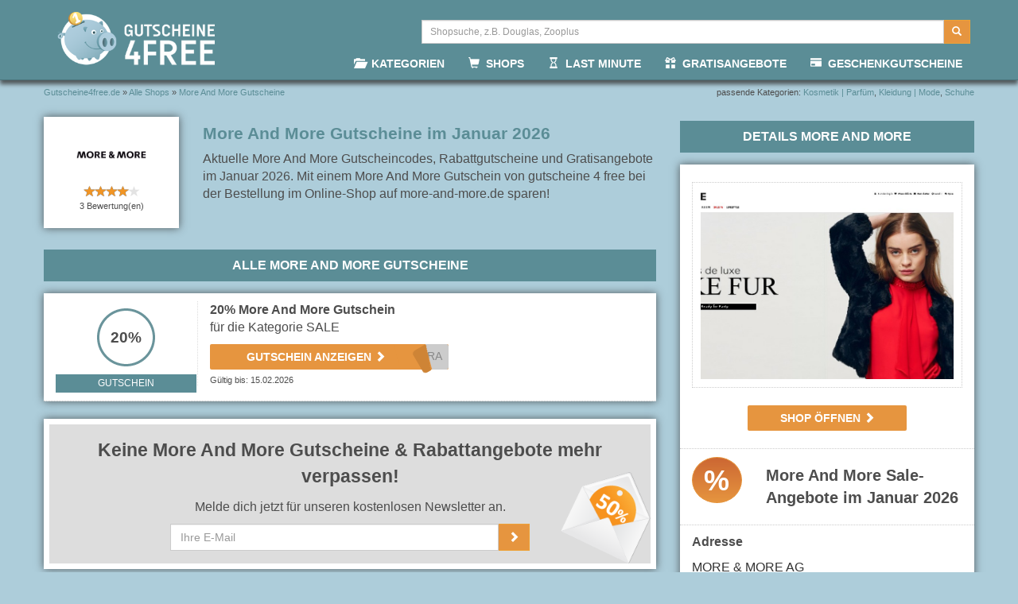

--- FILE ---
content_type: text/html; charset=utf-8
request_url: https://www.gutscheine4free.de/more-more-gutscheincode
body_size: 12777
content:
<!DOCTYPE html>
<html lang="de">
<head><!-- | -->
	<meta charset="utf-8">
	<meta http-equiv="X-UA-Compatible" content="IE=edge">
	<meta name="viewport" content="width=device-width, initial-scale=1.0, user-scalable=no">
	<meta name="description" content="Aktuelle More And More Rabattgutscheine mit Gutscheincode kostenlos und sofort im Online-Shop einlösen. Alle codes sind auf Gültigkeit geprüft. Einfach im Warenkorb eingeben und sparen."/>
	<meta name="keywords" content="More And More Gutschein, More And More Gutscheincode"/>
	<meta name="referrer" content="unsafe-url">
	<meta name="robots" content="index,follow" />
	<meta property="og:title" content="more & more - Gutscheincode | 20% Gutscheincode Januar 2026"/>
	<meta property="og:description" content="Aktuelle More And More Rabattgutscheine mit Gutscheincode kostenlos und sofort im Online-Shop einlösen. Alle codes sind auf Gültigkeit geprüft. Einfach im Warenkorb eingeben und sparen."/>
	<meta property="og:type" content="website"/>
	<meta property="og:url" content="https://www.gutscheine4free.de/more-more-gutscheincode/"/>
	<meta property="og:image" content="https://www.gutscheine4free.de/de_images/shop-logos/resized/more-and-more.de.gif" />
<meta property="og:image" content="https://www.gutscheine4free.de/de_images/shop-shots/more-and-more.de.jpg" />
	<meta property="og:image"
	      content="https://www.gutscheine4free.de/de_images/headerLogo_mobile.png"/>
	<meta property="og:image"
	      content="https://www.gutscheine4free.de/de_images/og/og-logo1.png"/>
	<meta property="og:site_name" content="Gutscheine4free.de"/>
			<meta property="fb:admins" content="1198268993"/>
		<meta property="fb:app_id" content="114307308727466"/>
			<link rel="shortcut icon"
	      href="/de_images/favicon.ico"/>
	<link rel="canonical" href="https://www.gutscheine4free.de/more-more-gutscheincode/"/>
		<!-- Bootstrap -->
	<link href="/css/bootstrap.min.css" rel="stylesheet">
	<link href="/css/font-awesome.min.css" rel="stylesheet">

	<link href="/css/main-mobile.css" rel="stylesheet">
	<link rel="stylesheet" type="text/css" href="/assets/1f2a22a1/star-rating.min.css" />
<script type="text/javascript" src="/assets/3ece5443/jquery.min.js"></script>
<title>more &amp; more - Gutscheincode | 20% Gutscheincode Januar 2026</title>

	<!-- HTML5 shim and Respond.js for IE8 support of HTML5 elements and media queries -->
	<!-- WARNING: Respond.js doesn't work if you view the page via file:// -->
	<!--[if lt IE 9]>
	<script src="/js/html5shiv.min.js"></script>
	<script src="/js/respond.min.js"></script>
	<![endif]-->

</head>
<body class="bg-lightblue shop-view de_portal">

<script>
  window.dataLayer = window.dataLayer || [];
  function gtag(){dataLayer.push(arguments);}

  gtag('consent', 'default', {
    'ad_storage': 'denied',
    'analytics_storage': 'denied',
    'ad_user_data':'denied',
    'ad_personalization': 'denied',
    'wait_for_update': 500
  });

  dataLayer.push({
    'event': 'default_consent'
  });
</script>

<script data-cmp-vendor="s905" type="text/plain" class="cmplazyload" >
(function(w,d,s,l,i){w[l]=w[l]||[];w[l].push({'gtm.start':
new Date().getTime(),event:'gtm.js'});var f=d.getElementsByTagName(s)[0],
j=d.createElement(s),dl=l!='dataLayer'?'&l='+l:'';j.async=true;j.src=
'https://www.googletagmanager.com/gtm.js?id='+i+dl;f.parentNode.insertBefore(j,f);
})(window,document,'script','dataLayer','GTM-PMLHKMW9');
</script><script>if(!("gdprAppliesGlobally" in window)){window.gdprAppliesGlobally=true}if(!("cmp_id" in window)||window.cmp_id<1){window.cmp_id=0}if(!("cmp_cdid" in window)){window.cmp_cdid="b917ce9be13c0"}if(!("cmp_params" in window)){window.cmp_params=""}if(!("cmp_host" in window)){window.cmp_host="a.delivery.consentmanager.net"}if(!("cmp_cdn" in window)){window.cmp_cdn="cdn.consentmanager.net"}if(!("cmp_proto" in window)){window.cmp_proto="https:"}if(!("cmp_codesrc" in window)){window.cmp_codesrc="0"}window.cmp_getsupportedLangs=function(){var b=["DE","EN","FR","IT","NO","DA","FI","ES","PT","RO","BG","ET","EL","GA","HR","LV","LT","MT","NL","PL","SV","SK","SL","CS","HU","RU","SR","ZH","TR","UK","AR","BS","JA","CY"];if("cmp_customlanguages" in window){for(var a=0;a<window.cmp_customlanguages.length;a++){b.push(window.cmp_customlanguages[a].l.toUpperCase())}}return b};window.cmp_getRTLLangs=function(){var a=["AR"];if("cmp_customlanguages" in window){for(var b=0;b<window.cmp_customlanguages.length;b++){if("r" in window.cmp_customlanguages[b]&&window.cmp_customlanguages[b].r){a.push(window.cmp_customlanguages[b].l)}}}return a};window.cmp_getlang=function(a){if(typeof(a)!="boolean"){a=true}if(a&&typeof(cmp_getlang.usedlang)=="string"&&cmp_getlang.usedlang!==""){return cmp_getlang.usedlang}return window.cmp_getlangs()[0]};window.cmp_extractlang=function(a){if(a.indexOf("cmplang=")!=-1){a=a.substr(a.indexOf("cmplang=")+8,2).toUpperCase();if(a.indexOf("&")!=-1){a=a.substr(0,a.indexOf("&"))}}else{a=""}return a};window.cmp_getlangs=function(){var g=window.cmp_getsupportedLangs();var c=[];var f=location.hash;var e=location.search;var j="cmp_params" in window?window.cmp_params:"";var a="languages" in navigator?navigator.languages:[];if(cmp_extractlang(f)!=""){c.push(cmp_extractlang(f))}else{if(cmp_extractlang(e)!=""){c.push(cmp_extractlang(e))}else{if(cmp_extractlang(j)!=""){c.push(cmp_extractlang(j))}else{if("cmp_setlang" in window&&window.cmp_setlang!=""){c.push(window.cmp_setlang.toUpperCase())}else{if("cmp_langdetect" in window&&window.cmp_langdetect==1){c.push(window.cmp_getPageLang())}else{if(a.length>0){for(var d=0;d<a.length;d++){c.push(a[d])}}if("language" in navigator){c.push(navigator.language)}if("userLanguage" in navigator){c.push(navigator.userLanguage)}}}}}}var h=[];for(var d=0;d<c.length;d++){var b=c[d].toUpperCase();if(b.length<2){continue}if(g.indexOf(b)!=-1){h.push(b)}else{if(b.indexOf("-")!=-1){b=b.substr(0,2)}if(g.indexOf(b)!=-1){h.push(b)}}}if(h.length==0&&typeof(cmp_getlang.defaultlang)=="string"&&cmp_getlang.defaultlang!==""){return[cmp_getlang.defaultlang.toUpperCase()]}else{return h.length>0?h:["EN"]}};window.cmp_getPageLangs=function(){var a=window.cmp_getXMLLang();if(a!=""){a=[a.toUpperCase()]}else{a=[]}a=a.concat(window.cmp_getLangsFromURL());return a.length>0?a:["EN"]};window.cmp_getPageLang=function(){var a=window.cmp_getPageLangs();return a.length>0?a[0]:""};window.cmp_getLangsFromURL=function(){var c=window.cmp_getsupportedLangs();var b=location;var m="toUpperCase";var g=b.hostname[m]()+".";var a=b.pathname[m]()+"/";a=a.split("_").join("-");var f=[];for(var e=0;e<c.length;e++){var j=a.substring(0,c[e].length+1);if(g.substring(0,c[e].length+1)==c[e]+"."){f.push(c[e][m]())}else{if(c[e].length==5){var k=c[e].substring(3,5)+"-"+c[e].substring(0,2);if(g.substring(0,k.length+1)==k+"."){f.push(c[e][m]())}}else{if(j==c[e]+"/"||j=="/"+c[e]){f.push(c[e][m]())}else{if(j==c[e].replace("-","/")+"/"||j=="/"+c[e].replace("-","/")){f.push(c[e][m]())}else{if(c[e].length==5){var k=c[e].substring(3,5)+"-"+c[e].substring(0,2);var h=a.substring(0,k.length+1);if(h==k+"/"||h==k.replace("-","/")+"/"){f.push(c[e][m]())}}}}}}}return f};window.cmp_getXMLLang=function(){var c=document.getElementsByTagName("html");if(c.length>0){c=c[0]}else{c=document.documentElement}if(c&&c.getAttribute){var a=c.getAttribute("xml:lang");if(typeof(a)!="string"||a==""){a=c.getAttribute("lang")}if(typeof(a)=="string"&&a!=""){var b=window.cmp_getsupportedLangs();return b.indexOf(a.toUpperCase())!=-1||b.indexOf(a.substr(0,2).toUpperCase())!=-1?a:""}else{return""}}};(function(){var C=document;var D=C.getElementsByTagName;var o=window;var t="";var h="";var k="";var E=function(e){var i="cmp_"+e;e="cmp"+e+"=";var d="";var l=e.length;var I=location;var J=I.hash;var w=I.search;var u=J.indexOf(e);var H=w.indexOf(e);if(u!=-1){d=J.substring(u+l,9999)}else{if(H!=-1){d=w.substring(H+l,9999)}else{return i in o&&typeof(o[i])!=="function"?o[i]:""}}var G=d.indexOf("&");if(G!=-1){d=d.substring(0,G)}return d};var j=E("lang");if(j!=""){t=j;k=t}else{if("cmp_getlang" in o){t=o.cmp_getlang().toLowerCase();h=o.cmp_getlangs().slice(0,3).join("_");k=o.cmp_getPageLangs().slice(0,3).join("_");if("cmp_customlanguages" in o){var m=o.cmp_customlanguages;for(var y=0;y<m.length;y++){var a=m[y].l.toLowerCase();if(a==t){t="en"}}}}}var q=("cmp_proto" in o)?o.cmp_proto:"https:";if(q!="http:"&&q!="https:"){q="https:"}var n=("cmp_ref" in o)?o.cmp_ref:location.href;if(n.length>300){n=n.substring(0,300)}var A=function(d){var K=C.createElement("script");K.setAttribute("data-cmp-ab","1");K.type="text/javascript";K.async=true;K.src=d;var J=["body","div","span","script","head"];var w="currentScript";var H="parentElement";var l="appendChild";var I="body";if(C[w]&&C[w][H]){C[w][H][l](K)}else{if(C[I]){C[I][l](K)}else{for(var u=0;u<J.length;u++){var G=D(J[u]);if(G.length>0){G[0][l](K);break}}}}};var b=E("design");var c=E("regulationkey");var z=E("gppkey");var s=E("att");var f=o.encodeURIComponent;var g;try{g=C.cookie.length>0}catch(B){g=false}var x=E("darkmode");if(x=="0"){x=0}else{if(x=="1"){x=1}else{try{if("matchMedia" in window&&window.matchMedia){var F=window.matchMedia("(prefers-color-scheme: dark)");if("matches" in F&&F.matches){x=1}}}catch(B){x=0}}}var p=q+"//"+o.cmp_host+"/delivery/cmp.php?";p+=("cmp_id" in o&&o.cmp_id>0?"id="+o.cmp_id:"")+("cmp_cdid" in o?"&cdid="+o.cmp_cdid:"")+"&h="+f(n);p+=(b!=""?"&cmpdesign="+f(b):"")+(c!=""?"&cmpregulationkey="+f(c):"")+(z!=""?"&cmpgppkey="+f(z):"");p+=(s!=""?"&cmpatt="+f(s):"")+("cmp_params" in o?"&"+o.cmp_params:"")+(g?"&__cmpfcc=1":"");p+=(x>0?"&cmpdarkmode=1":"");A(p+"&l="+f(t)+"&ls="+f(h)+"&lp="+f(k)+"&o="+(new Date()).getTime());var r="js";var v=E("debugunminimized")!=""?"":".min";if(E("debugcoverage")=="1"){r="instrumented";v=""}if(E("debugtest")=="1"){r="jstests";v=""}A(q+"//"+o.cmp_cdn+"/delivery/"+r+"/cmp_final"+v+".js")})();window.cmp_rc=function(c,b){var l;try{l=document.cookie}catch(h){l=""}var j="";var f=0;var g=false;while(l!=""&&f<100){f++;while(l.substr(0,1)==" "){l=l.substr(1,l.length)}var k=l.substring(0,l.indexOf("="));if(l.indexOf(";")!=-1){var m=l.substring(l.indexOf("=")+1,l.indexOf(";"))}else{var m=l.substr(l.indexOf("=")+1,l.length)}if(c==k){j=m;g=true}var d=l.indexOf(";")+1;if(d==0){d=l.length}l=l.substring(d,l.length)}if(!g&&typeof(b)=="string"){j=b}return(j)};window.cmp_stub=function(){var a=arguments;__cmp.a=__cmp.a||[];if(!a.length){return __cmp.a}else{if(a[0]==="ping"){if(a[1]===2){a[2]({gdprApplies:gdprAppliesGlobally,cmpLoaded:false,cmpStatus:"stub",displayStatus:"hidden",apiVersion:"2.2",cmpId:31},true)}else{a[2](false,true)}}else{if(a[0]==="getUSPData"){a[2]({version:1,uspString:window.cmp_rc("__cmpccpausps","1---")},true)}else{if(a[0]==="getTCData"){__cmp.a.push([].slice.apply(a))}else{if(a[0]==="addEventListener"||a[0]==="removeEventListener"){__cmp.a.push([].slice.apply(a))}else{if(a.length==4&&a[3]===false){a[2]({},false)}else{__cmp.a.push([].slice.apply(a))}}}}}}};window.cmp_dsastub=function(){var a=arguments;a[0]="dsa."+a[0];window.cmp_gppstub(a)};window.cmp_gppstub=function(){var c=arguments;__gpp.q=__gpp.q||[];if(!c.length){return __gpp.q}var h=c[0];var g=c.length>1?c[1]:null;var f=c.length>2?c[2]:null;var a=null;var j=false;if(h==="ping"){a=window.cmp_gpp_ping();j=true}else{if(h==="addEventListener"){__gpp.e=__gpp.e||[];if(!("lastId" in __gpp)){__gpp.lastId=0}__gpp.lastId++;var d=__gpp.lastId;__gpp.e.push({id:d,callback:g});a={eventName:"listenerRegistered",listenerId:d,data:true,pingData:window.cmp_gpp_ping()};j=true}else{if(h==="removeEventListener"){__gpp.e=__gpp.e||[];a=false;for(var e=0;e<__gpp.e.length;e++){if(__gpp.e[e].id==f){__gpp.e[e].splice(e,1);a=true;break}}j=true}else{__gpp.q.push([].slice.apply(c))}}}if(a!==null&&typeof(g)==="function"){g(a,j)}};window.cmp_gpp_ping=function(){return{gppVersion:"1.1",cmpStatus:"stub",cmpDisplayStatus:"hidden",signalStatus:"not ready",supportedAPIs:["2:tcfeuv2","5:tcfcav1","7:usnat","8:usca","9:usva","10:usco","11:usut","12:usct","13:usfl","14:usmt","15:usor","16:ustx"],cmpId:31,sectionList:[],applicableSections:[0],gppString:"",parsedSections:{}}};window.cmp_addFrame=function(b){if(!window.frames[b]){if(document.body){var a=document.createElement("iframe");a.style.cssText="display:none";if("cmp_cdn" in window&&"cmp_ultrablocking" in window&&window.cmp_ultrablocking>0){a.src="//"+window.cmp_cdn+"/delivery/empty.html"}a.name=b;a.setAttribute("title","Intentionally hidden, please ignore");a.setAttribute("role","none");a.setAttribute("tabindex","-1");document.body.appendChild(a)}else{window.setTimeout(window.cmp_addFrame,10,b)}}};window.cmp_msghandler=function(d){var a=typeof d.data==="string";try{var c=a?JSON.parse(d.data):d.data}catch(f){var c=null}if(typeof(c)==="object"&&c!==null&&"__cmpCall" in c){var b=c.__cmpCall;window.__cmp(b.command,b.parameter,function(h,g){var e={__cmpReturn:{returnValue:h,success:g,callId:b.callId}};d.source.postMessage(a?JSON.stringify(e):e,"*")})}if(typeof(c)==="object"&&c!==null&&"__uspapiCall" in c){var b=c.__uspapiCall;window.__uspapi(b.command,b.version,function(h,g){var e={__uspapiReturn:{returnValue:h,success:g,callId:b.callId}};d.source.postMessage(a?JSON.stringify(e):e,"*")})}if(typeof(c)==="object"&&c!==null&&"__tcfapiCall" in c){var b=c.__tcfapiCall;window.__tcfapi(b.command,b.version,function(h,g){var e={__tcfapiReturn:{returnValue:h,success:g,callId:b.callId}};d.source.postMessage(a?JSON.stringify(e):e,"*")},b.parameter)}if(typeof(c)==="object"&&c!==null&&"__gppCall" in c){var b=c.__gppCall;window.__gpp(b.command,function(h,g){var e={__gppReturn:{returnValue:h,success:g,callId:b.callId}};d.source.postMessage(a?JSON.stringify(e):e,"*")},"parameter" in b?b.parameter:null,"version" in b?b.version:1)}if(typeof(c)==="object"&&c!==null&&"__dsaCall" in c){var b=c.__dsaCall;window.__dsa(b.command,function(h,g){var e={__dsaReturn:{returnValue:h,success:g,callId:b.callId}};d.source.postMessage(a?JSON.stringify(e):e,"*")},"parameter" in b?b.parameter:null,"version" in b?b.version:1)}};window.cmp_setStub=function(a){if(!(a in window)||(typeof(window[a])!=="function"&&typeof(window[a])!=="object"&&(typeof(window[a])==="undefined"||window[a]!==null))){window[a]=window.cmp_stub;window[a].msgHandler=window.cmp_msghandler;window.addEventListener("message",window.cmp_msghandler,false)}};window.cmp_setGppStub=function(a){if(!(a in window)||(typeof(window[a])!=="function"&&typeof(window[a])!=="object"&&(typeof(window[a])==="undefined"||window[a]!==null))){window[a]=window.cmp_gppstub;window[a].msgHandler=window.cmp_msghandler;window.addEventListener("message",window.cmp_msghandler,false)}};if(!("cmp_noiframepixel" in window)){window.cmp_addFrame("__cmpLocator")}if((!("cmp_disableusp" in window)||!window.cmp_disableusp)&&!("cmp_noiframepixel" in window)){window.cmp_addFrame("__uspapiLocator")}if((!("cmp_disabletcf" in window)||!window.cmp_disabletcf)&&!("cmp_noiframepixel" in window)){window.cmp_addFrame("__tcfapiLocator")}if((!("cmp_disablegpp" in window)||!window.cmp_disablegpp)&&!("cmp_noiframepixel" in window)){window.cmp_addFrame("__gppLocator")}if((!("cmp_disabledsa" in window)||!window.cmp_disabledsa)&&!("cmp_noiframepixel" in window)){window.cmp_addFrame("__dsaLocator")}window.cmp_setStub("__cmp");if(!("cmp_disabletcf" in window)||!window.cmp_disabletcf){window.cmp_setStub("__tcfapi")}if(!("cmp_disableusp" in window)||!window.cmp_disableusp){window.cmp_setStub("__uspapi")}if(!("cmp_disablegpp" in window)||!window.cmp_disablegpp){window.cmp_setGppStub("__gpp")}if(!("cmp_disabledsa" in window)||!window.cmp_disabledsa){window.cmp_setGppStub("__dsa")};</script>
<nav class="navbar navbar-default navbar-fixed-top">
	<div class="container">
		<div class="navbar-header">

			<button type="button" class="navbar-toggle collapsed hidden-sm" data-toggle="collapse" data-target="#navbar"
			        aria-expanded="false" aria-controls="navbar">
				<span class="sr-only">Toggle navigation</span>
				<span class="icon-bar"></span>
				<span class="icon-bar"></span>
				<span class="icon-bar"></span>
			</button>
      			<a class="navbar-brand" href="/">
				<img src="/de_images/headerLogo_mobile.png" alt="Logo">
			</a>
			
			<form id="searchHeaderTop" class="input-group navbar-right menuSearch" action="/search"
      method="get">
	<input id="menuSearchWidget" class="form-control input-sm" name="q" type="text" placeholder="Shopsuche, z.B. Douglas, Zooplus" />
	<span class="input-group-btn">
		<span class="btn btn-warning btn-sm" onclick="$('form.menuSearch').submit();"><span class="glyphicon glyphicon-search" aria-hidden="true"></span></span>
	</span>
</form><!-- /input-group -->

		</div>
		<div id="navbar" class="navbar-collapse collapse">
			<ul class="nav navbar-nav navbar-right">
				
<li class="noshadow hoverme "><a href="/gutscheine-nach-kategorie/" title=" &nbsp;KATEGORIEN"><span class="glyphicon glyphicon-folder-open"></span> &nbsp;KATEGORIEN</a>		<div class="container-fluid popular-categories mouseover">
		<div class="row bg-white shadow">
					<div class="col-xs-4 col-sm-2 col-md-2 col-lg-2 topShopLogo">
				<div class="imgBox">
										<a href="/gutscheine-nach-kategorie/geschenkideen" title="Alle Gutscheine der Kategorie »Geschenkideen«">
						<img class="center-block img-responsive" src="/images/category-logos/cat-15-big.png" alt="Alle Gutscheine der Kategorie »Geschenkideen«" />
						<p class="categoryCaption small text-center">Geschenkideen</p>
					</a>
				</div>
			</div>
					<div class="col-xs-4 col-sm-2 col-md-2 col-lg-2 topShopLogo">
				<div class="imgBox">
										<a href="/gutscheine-nach-kategorie/gesundheit-_-wellness" title="Alle Gutscheine der Kategorie »Gesundheit | Wellness«">
						<img class="center-block img-responsive" src="/images/category-logos/cat-38-big.png" alt="Alle Gutscheine der Kategorie »Gesundheit | Wellness«" />
						<p class="categoryCaption small text-center">Gesundheit | Wellness</p>
					</a>
				</div>
			</div>
					<div class="col-xs-4 col-sm-2 col-md-2 col-lg-2 topShopLogo">
				<div class="imgBox">
										<a href="/gutscheine-nach-kategorie/kleidung-_-mode" title="Alle Gutscheine der Kategorie »Kleidung | Mode«">
						<img class="center-block img-responsive" src="/images/category-logos/cat-5-big.png" alt="Alle Gutscheine der Kategorie »Kleidung | Mode«" />
						<p class="categoryCaption small text-center">Kleidung | Mode</p>
					</a>
				</div>
			</div>
					<div class="col-xs-4 col-sm-2 col-md-2 col-lg-2 topShopLogo">
				<div class="imgBox">
										<a href="/gutscheine-nach-kategorie/kosmetik-_-parfüm" title="Alle Gutscheine der Kategorie »Kosmetik | Parfüm«">
						<img class="center-block img-responsive" src="/images/category-logos/cat-24-big.png" alt="Alle Gutscheine der Kategorie »Kosmetik | Parfüm«" />
						<p class="categoryCaption small text-center">Kosmetik | Parfüm</p>
					</a>
				</div>
			</div>
					<div class="col-xs-4 col-sm-2 col-md-2 col-lg-2 topShopLogo">
				<div class="imgBox">
										<a href="/gutscheine-nach-kategorie/möbel-_-einrichtung" title="Alle Gutscheine der Kategorie »Möbel | Einrichtung«">
						<img class="center-block img-responsive" src="/images/category-logos/cat-31-big.png" alt="Alle Gutscheine der Kategorie »Möbel | Einrichtung«" />
						<p class="categoryCaption small text-center">Möbel | Einrichtung</p>
					</a>
				</div>
			</div>
					<div class="col-xs-4 col-sm-2 col-md-2 col-lg-2 topShopLogo">
				<div class="imgBox">
										<a href="/gutscheine-nach-kategorie/reise" title="Alle Gutscheine der Kategorie »Reise«">
						<img class="center-block img-responsive" src="/images/category-logos/cat-25-big.png" alt="Alle Gutscheine der Kategorie »Reise«" />
						<p class="categoryCaption small text-center">Reise</p>
					</a>
				</div>
			</div>
					<div class="col-xs-12 moreLink">
				<a href="/gutscheine-nach-kategorie/" title="Alle Kategorien" class="pull-right">Alle Kategorien <span class="glyphicon glyphicon-chevron-right"></span></a>
			</div>
		</div>
	</div>
</li>
<li class="noshadow hoverme "><a href="/gutscheine-fuer-online-shops-von-a-bis-z/" title=" &nbsp;SHOPS"><span class="glyphicon glyphicon-shopping-cart"></span> &nbsp;SHOPS</a></li>
<li class="noshadow hoverme "><a href="/lastminute-gutscheine/" title=" &nbsp;LAST MINUTE"><span class="glyphicon glyphicon-hourglass"></span> &nbsp;LAST MINUTE</a></li>
<li class="noshadow hoverme "><a href="/gratisartikel-produktproben-geschenke/" title=" &nbsp;GRATISANGEBOTE"><span class="glyphicon glyphicon-gift"></span> &nbsp;GRATISANGEBOTE</a></li>
<li class="noshadow hoverme  last"><a href="/geschenkgutscheine/" title=" &nbsp;GESCHENKGUTSCHEINE"><span class="glyphicon glyphicon-credit-card"></span> &nbsp;GESCHENKGUTSCHEINE</a></li>

			</ul>
		</div><!--/.nav-collapse -->
	</div>
</nav>

<div class="container">

	
	<span class="breadcrumbs small pull-left matchingList" vocab="http://schema.org/" typeof="BreadcrumbList">
    <span property="itemListElement" typeof="ListItem">
        <a property="item" typeof="WebPage" href="/" title="Gutscheine4free.de">
            <span property="name">Gutscheine4free.de</span>
        </a>
        <meta property="position" content="1">
    </span>
    »
    <span property="itemListElement" typeof="ListItem">
        <a property="item" typeof="WebPage" href="/vouchers-by-store/" title="Alle Shops">
            <span property="name">Alle Shops</span>
        </a>
        <meta property="position" content="2">
    </span>
    »
    <span property="itemListElement" typeof="ListItem">
        <a property="item" typeof="WebPage" href="https://www.gutscheine4free.de/more-more-gutscheincode" title="More And More Gutscheine">
            <span property="name">More And More Gutscheine</span>
        </a>
        <meta property="position" content="3">
    </span>
</span>
  	<span class="small pull-right matchingList">passende Kategorien:
	 <a href="/gutscheine-nach-kategorie/kosmetik-_-parfüm/" title="zu Kategorie Kosmetik | Parfüm wechseln">Kosmetik | Parfüm</a>, <a href="/gutscheine-nach-kategorie/kleidung-_-mode/" title="zu Kategorie Kleidung | Mode wechseln">Kleidung | Mode</a>, <a href="/gutscheine-nach-kategorie/schuhe/" title="zu Kategorie Schuhe wechseln">Schuhe</a></span>
<div class="row bg-lightblue headerBox"><p></p></div><!-- .row -->

<div class="row" id="mainEntityOfPage" itemscope itemtype="http://schema.org/Article">
	<div class="col-xs-12 col-sm-12 col-md-8 col-lg-8"><!-- haupspalte (links) -->
		<div class="row">
	<br>
	<div class="col-xs-4 col-sm-2 col-md-4 col-lg-3">
				<div class="bg-white shadow shopViewTop">
            <meta itemprop="mainEntityOfPage" content="#mainEntityOfPage">
			<meta itemprop="name" content="more & more - Gutscheincode | 20% Gutscheincode Januar 2026">
			<meta itemprop="author" content="Gutscheine4free.de">
			<span style="display:none" itemprop="publisher" itemscope itemtype="https://schema.org/Organization">
                <meta itemprop="name" content="Gutscheine4free.de">
                <meta itemprop="url" content="https://www.gutscheine4free.de">
                <span itemprop="logo" itemscope itemtype="https://schema.org/ImageObject">
                    <img src="https://www.gutscheine4free.de/de_images/footerLogo.png"/>
                    <meta itemprop="url" content="https://www.gutscheine4free.de/de_images/footerLogo.png">
                </span>
			</span>
			<meta itemprop="datePublished" content="2013-06-13 18:47:25">
			<meta itemprop="headline" content="More And More Gutscheine im Januar 2026">
			<meta itemprop="description" content="Aktuelle More And More Gutscheincodes, Rabattgutscheine und Gratisangebote im Januar 2026. Mit einem More And More Gutschein von gutscheine 4 free bei der Bestellung im Online-Shop auf more-and-more.de sparen!">
			<meta itemprop="url" content="https://www.gutscheine4free.de/more-more-gutscheincode/">
			<meta itemprop="thumbnailUrl" content="https://www.gutscheine4free.de/de_images/shop-logos/resized/more-and-more.de.gif">
			<span class="hidden" itemprop="image" itemscope itemtype="http://schema.org/ImageObject">
				<meta itemprop="name" content="Logo More And More">
				<meta itemprop="caption" content="Logo More And More">
				<meta itemprop="contentUrl"
				      content="https://www.gutscheine4free.de/de_images/shop-logos/resized/more-and-more.de.gif">
				<meta itemprop="url"
				      content="https://www.gutscheine4free.de/de_images/shop-logos/resized/more-and-more.de.gif">
				<meta itemprop="width" content="200">
				<meta itemprop="height" content="100">
			</span>
			<img class="center-block text-center shopLogo shopView"
			     src="/de_images/shop-logos/resized/more-and-more.de.gif" alt="Logo More And More" />
			<div class="center-block text-center">
			<input id="rating1357"
    data-readonly=""
    data-disabled=""
    data-stars="5"
    data-default-caption="{rating} Sterne"
    data-star-captions="{}"
    value="4.0">

	<p class="small" >
		3 Bewertung(en)	</p> 

<script type="application/ld+json">
    {
      "@context": "https://schema.org/",
      "@type": "AggregateRating",
      "itemReviewed": {
        "@type": "Store",
        "image": "https://www.gutscheine4free.de/de_images/shop-logos/resized/more-and-more.de.gif",
        "name": "More And More Gutscheine"
      },
      "ratingValue": "4.0",
      "bestRating": "5",
      "ratingCount": "3"
    }
    </script>			</div>		</div>
    </div>
	<div class="col-xs-8 col-sm-10 col-md-8 col-lg-9">
        <h1>More And More Gutscheine im Januar 2026 </h1>


		<p class='shopHeaderNormal hidden-xs'>
			Aktuelle More And More Gutscheincodes, Rabattgutscheine und Gratisangebote im Januar 2026.			Mit einem More And More Gutschein von gutscheine 4 free bei der Bestellung im Online-Shop auf more-and-more.de sparen!		</p>
			</div>

			<div class="col-xs-12 fullwidth-xs col-sm-12 col-md-12 col-lg-12">
				<h2>Alle More And More Gutscheine</h2>
				<div class="shadow bg-white">
					<div id="voucher-71a34db8" class="voucher"><div class="row">
	<div class="col-xs-4 col-sm-3 col-md-3 col-lg-3">
		<div class="center-block text-center voucherIcon" style="background-image: url(/images/gutschein-logos/default.png);">
		20%		</div>
		<div class="typeInfo">GUTSCHEIN</div>	</div>

	<div class="voucherTitle col-xs-8 col-sm-9 col-md-9 col-lg-9">
		<p><b>20% More And More Gutschein</b><br />für die Kategorie SALE		</p>

									<a class="cashLink code"
					 href="https://www.gutscheine4free.de/more-more-gutscheincode/?c=ODc5MDM="
					 title="Diesen Gutschein einlösen"
					 target="_blank"
onclick="(function(){ setTimeout( function(){ document.location.href='/redir/tab/87903'; }, 100); return true;})()">
					 
					<div style="cursor: pointer;">
						<span class="coupon-button-text">
							GUTSCHEIN ANZEIGEN  							<span class="glyphicon glyphicon-chevron-right"></span>
						</span>
						<span class="button-code hidden-xs">TRA</span>
					</div>
				</a><br>
					


				<ul class="voucherInfoList">
		  <li class="small">Gültig bis: 15.02.2026</li>				</ul>
			</div>
</div>
</div>					<meta itemprop="dateModified" content="2026-01-22 16:13:21">				</div>
			</div>

			<div class="col-xs-12 fullwidth-xs col-sm-12 col-md-12 col-lg-12">
				<br>
<div class="subscribe-widget shadow bg-grey container-fluid">
	<div class="subscribe-inner center-block row">
		<p class="text-center"><strong>Keine More And More Gutscheine & Rabattangebote mehr verpassen!</strong></p>
		<p class="text-center small">Melde dich jetzt für unseren kostenlosen Newsletter an.</p>
		<form action="https://gutscheine4free.us3.list-manage.com/subscribe/post?u=fb7c0c64136c6f162d1e90ee8&id=5ceacd427a" method="post" target="_blank" id="subscribe-form" class="col-sm-8 col-sm-offset-2">
			<div class="input-group">
				<input class="form-control" name="EMAIL" alt="email" type="email" required placeholder="Ihre E-Mail">
				<span class="input-group-btn">
					<span class="btn btn-warning" onclick="$('#subscribe-form').submit();" type="submit"><span class="glyphicon glyphicon-chevron-right" aria-hidden="true"></span></span>
				</span>
			</div>
		</form>
		<br>
	</div>
</div>
			</div>

			<div class="col-xs-12 fullwidth-xs col-sm-12 col-md-12 col-lg-12">
						<h2>Ähnliche Angebote</h2>
		<div class="shadow bg-white">
			<div class="clearfix voucher"><a href="/tennis-peters.de/" title="Zeige Tennis Peters Gutscheine">
	<div class="row">
		<div class="col-xs-3 col-sm-2 col-md-3 col-lg-3">
			<img class="center-block text-center shopLogo" src="/de_images/shop-logos/resized/tennis-peters.de.gif" alt="Mehr Gutscheine für Tennis Peters">
		</div>

		<div class="voucherTitle col-xs-8 col-sm-9 col-md-8 col-lg-8">
			<p><b>5&euro; Gutschein Tennis Peters</b><br />nach der Anmeldung am Newsletter bei <strong>Tennis Peters</strong>  ab 40&euro; Einkaufswert</p>
		</div>

		<div class="arrow-right col-xs-1 col-sm-1">
			<span class="glyphicon glyphicon-menu-right"></span>
		</div>
	</div>
</a>

</div><div class="clearfix voucher bg-lightgrey"><a href="/ottoversand.at/" title="Zeige Otto Österreich Gutscheine">
	<div class="row">
		<div class="col-xs-3 col-sm-2 col-md-3 col-lg-3">
			<img class="center-block text-center shopLogo" src="/de_images/shop-logos/resized/ottoversand.at.gif" alt="Mehr Gutscheine für Otto Österreich">
		</div>

		<div class="voucherTitle col-xs-8 col-sm-9 col-md-8 col-lg-8">
			<p> <span class='label label-warning'>läuft bald ab</span> <b>15% Otto Österreich Gutschein</b><br /> für das gesamte Sortiment einlösbar</p>
		</div>

		<div class="arrow-right col-xs-1 col-sm-1">
			<span class="glyphicon glyphicon-menu-right"></span>
		</div>
	</div>
</a>

</div><div class="clearfix voucher"><a href="/designermode.com/" title="Zeige designermode.com Gutscheine">
	<div class="row">
		<div class="col-xs-3 col-sm-2 col-md-3 col-lg-3">
			<img class="center-block text-center shopLogo" src="/de_images/shop-logos/resized/designermode.com.gif" alt="Mehr Gutscheine für designermode.com">
		</div>

		<div class="voucherTitle col-xs-8 col-sm-9 col-md-8 col-lg-8">
			<p><b>15% designermode.com - Gutschein</b><br /> ab 20&euro; Einkaufswert einlösbar</p>
		</div>

		<div class="arrow-right col-xs-1 col-sm-1">
			<span class="glyphicon glyphicon-menu-right"></span>
		</div>
	</div>
</a>

</div>		</div>
				</div>

			<div class="col-xs-12 fullwidth-xs col-sm-12 col-md-12 col-lg-12">
							</div>

			<div class="shopinfo col-xs-12 fullwidth-xs col-sm-12 col-md-12 col-lg-12">
				
	
		<div class="hidden-md hidden-lg">	<h2>Über <span itemprop="name">More And More</span></h2>
	<div class="bg-white shadow" role="tabpanel">

		<!-- Nav tabs -->
		<ul class="nav nav-pills hidden-md hidden-lg" role="tablist">
			<!-- .nav-pills>li{padding: 0 5%} -->
			<li role="presentation" class="active"><a href="#shopinfo" aria-controls="shopinfo" role="tab" data-toggle="tab"><span class="glyphicon glyphicon-info-sign" aria-hidden="true"></span></a></li>
			<li role="presentation"><a href="#contact" aria-controls="contact" role="tab" data-toggle="tab"><span class="glyphicon glyphicon-envelope" aria-hidden="true"></span></a></li>
			<li role="presentation"><a href="#payment" aria-controls="payment" role="tab" data-toggle="tab"><span class="glyphicon glyphicon-euro" aria-hidden="true"></span></a></li>
			<li role="presentation"><a href="#delivery" aria-controls="delivery" role="tab" data-toggle="tab"><span class="glyphicon glyphicon-send" aria-hidden="true"></span></a></li>
			<li role="presentation"><a href="#www" aria-controls="www" role="tab" data-toggle="tab"><span class="glyphicon glyphicon-globe" aria-hidden="true"></span></a></li>
		</ul>

		<!-- Tab panes -->
		<div class="tab-content">
			<div role="tabpanel" class="tab-pane active" id="shopinfo">

				<div class="container-fluid">
					<div class="hidden-md hidden-lg">
						<br /><a itemprop="significantLink" class="shopInfo refLink conversion" rel="nofollow" href="/shop/redir/id/1357" title="Zum Anbieter" target="_blank"><img itemprop="image" class="shopInfo screenshot img-responsive center-block" src="https://www.gutscheine4free.de/de_images/shop-shots/more-and-more.de.jpg" alt="Bild des Shops" /></a>						<br /><a itemprop="significantLink" class='shopInfo refLink conversion' rel='nofollow' href='/shop/redir/id/1357' title='Zum Anbieter' target='_blank'><span class='btn btn-warning shopButton center-block'>SHOP ÖFFNEN <span class='glyphicon glyphicon-chevron-right'></span></span></a>
						<br />
					</div>
									</div>
			</div>
			<div role="tabpanel" class="tab-pane" id="contact">
				<div class="container-fluid">
				<p><b class='shopInfo postalAdress'>Adresse</b></p><pre class='shopInfo postalAdress'>MORE & MORE AG
Schorn 1
D-82319 Starnberg</pre>
<p><b class='shopInfo hotline'>Hotline</b><br />089 143 67 152 - 170</p>
<p><b class='shopInfo contact'>E-mail</b><br /><a href='mailto:service@more-and-more.de ' title='More And More kontaktieren'>service@more-and-more.de </a></p>
				</div>
			</div>
			<div role="tabpanel" class="tab-pane" id="payment">
								<div class="container-fluid">
				<p class='shopInfo payment'><b class='shopInfo payment'>Zahlungsarten</b></p><ul><li>Vorkasse</li>
<li>PayPal</li>
<li>Kreditkarte</li>
<li>Nachnahme</li>
<li>Rechnung</li>
<li>Bankeinzug</li>
				</div>
							</div>

			<div role="tabpanel" class="tab-pane" id="delivery">
								<div class="container-fluid">
					<p class='shopInfo freeShippingMBW'><b class='shopInfo freeShippingMBW'>Porto</b></p><p class='small'>Deutschland<br />&nbsp;Portofrei<br />&nbsp;Mindestbestellwert: 25 €<br /></p>
					<br /><p class='shopInfo trialTime'><b class='shopInfo trialTime'>Rückgaberecht</b><br />14 Tage</p>
				</div>
							</div>

			<div role="tabpanel" class="tab-pane" id="www">
								<div class="container-fluid">
					<ul>
						
						<li><a itemprop="significantLink" class='shopInfo agbUri' rel='nofollow' href='http://www.more-and-more.de/store/terms' title='AGB von More And More anzeigen' target='_blank'>More And More AGB</a></li>


						<li class='shopInfo saleCategory'><a href='/shop/openSaleCategory/id/1357' target='_blank' rel='nofollow' class='conversion' title='More And More sales aufrufen'>More And More sales aufrufen</a></li>
					</ul>
				</div>
							</div>
		</div>

	</div>
	</div>			</div>
			<div class="shop3rdinfo col-xs-12 fullwidth-xs col-sm-12 col-md-12 col-lg-12">
							</div>

					</div>
	</div>
	<div class="hidden-xs hidden-sm col-md-4 col-lg-4"> <!-- Seitenspalte (rechts) -->
		<div class="row">

			<div class="shopinfo sidebar col-xs-12 fullwidth-xs col-md-12 col-lg-12">
				
	
	
	<h2>Details <span itemprop="name">More And More</span></h2>
	<div class="bg-white shadow">


		<div class="container-fluid">
			<br /><a itemprop="significantLink" class="shopInfo refLink conversion" rel="nofollow" href="/shop/redir/id/1357" title="Zum Anbieter" target="_blank"><img itemprop="image" class="shopInfo screenshot img-responsive center-block" src="https://www.gutscheine4free.de/de_images/shop-shots/more-and-more.de.jpg" alt="Bild des Shops" /></a>			<br /><a itemprop="significantLink" class='shopInfo refLink conversion' rel='nofollow' href='/shop/redir/id/1357' title='Zum Anbieter' target='_blank'><span class='btn btn-warning shopButton center-block'>SHOP ÖFFNEN <span class='glyphicon glyphicon-chevron-right'></span></span></a>
<br />
		</div>

				<div class="container-fluid">
			<div class="row sale-link">
				<a href="/shop/openSaleCategory/id/1357" target="_blank" rel="nofollow" class="conversion" title="More And More sales aufrufen">
					<div class="col-xs-3 col-lg-3">
						<div class="sale-icon">
							%
						</div>
					</div>
					<div class="col-xs-9 col-md-9 col-lg-9">
						<p>More And More Sale-Angebote im Januar 2026</p>
					</div>
				</a>
			</div>
		</div>
		
				<div class="container-fluid">
			<div class="row address">
				<div class="col-xs-12 col-lg-12">
					<p>
						<b class='shopInfo postalAdress'>
							Adresse						</b>
					</p>
					<pre class='shopInfo postalAdress'>MORE & MORE AG
Schorn 1
D-82319 Starnberg</pre>
				</div>
			</div>
		</div>
		
				<div class="container-fluid">
			<div class="row hotline">
				<div class="col-xs-12 col-lg-12">
					<p>
						<b class="shopInfo hotline">
							Hotline						</b>
					</p>
					<p>
						089 143 67 152 - 170					</p>
				</div>
			</div>
		</div>
		
				<div class="container-fluid">
			<div class="row contact">
				<div class="col-xs-12 col-lg-12">
				<p>
					<b class="shopInfo contact">
						E-mail					</b>
				</p>
				<p>
					<a href="mailto:service@more-and-more.de " title="More And More kontaktieren">
						service@more-and-more.de 					</a>
				</p>
				</div>
			</div>
		</div>
		
				<div class="container-fluid">
			<div class="row payment">
				<div class="col-xs-12 col-lg-12">
					<p class='shopInfo payment'>
						<b class='shopInfo payment'>
							Zahlungsarten						</b>
					</p>
					<p>
						<span>
							Vorkasse, </span>
<span><i title="Paypal" class="fa fa-2x fa-paypal"></i>, </span>
<span><i title="Kreditkarte" class="fa fa-2x fa-credit-card"></i>, </span>
<span>Nachnahme, </span>
<span>Rechnung, </span>
<span>Bankeinzug						</span>
					</p>
				</div>
			</div>
		</div>
		
		

		
				<div class="container-fluid">
			<div class="row">
				<div class="col-xs-12 col-lg-12">
					<p class='shopInfo freeShippingMBW'><b class='shopInfo freeShippingMBW'>Porto</b></p><p class='small'>Deutschland<br />&nbsp;Portofrei<br />&nbsp;Mindestbestellwert: 25€<br /></p>
					<br /><p class='shopInfo trialTime'><b class='shopInfo trialTime'>Rückgaberecht</b><br />14 Tage</p>
				</div>
			</div>
		</div>
		
		
					<div class="container-fluid">
				<div class="row">
					<div class="col-xs-12 col-lg-12 text-center">
						<p>
							<a itemprop="significantLink" class="shopInfo agbUri" rel="nofollow" href="http://www.more-and-more.de/store/terms"
							   title="AGB von More And More anzeigen"
							   target="_blank">
								More And More AGB							</a>
						</p>
					</div>
				</div>
			</div>
		
		<div class="container-fluid">
			<div class="row">
				<div class="col-xs-12 col-lg-12">
					<p class="shopInfo ohneGewaehr small text-center">Alle Informationen ohne Gewähr!</p>
				</div>
			</div>
		</div>
	</div>
			</div>
		</div>
		<div class="row">
				<div class="sidebar col-xs-12 fullwidth-xs col-md-12 col-lg-12">

<h2>Empfehlung</h2>
<div id="g4f-slider" class="shadow sidebar-slider carousel slide" data-ride="carousel" style="border: 7px solid #FFF">
		<div class="carousel-inner bg-white" role="listbox">
				<div class="item active">
			<a href="https://www.gutscheine4free.de/redir/tab/75708">			<img class="" src="/de_images/slider/tchibo_356_356.jpg"/>
													</a>		</div>
			</div>
	</div>
	</div>
			<div class="col-xs-12 fullwidth-xs col-sm-12 col-md-12 col-lg-12">
					<h2>Ähnliche Shops</h2>
	<div class="container-fluid">
		<div class="row bg-white shadow">
								<div class="col-xs-4 col-sm-2 col-md-6 col-lg-4 topShopLogo">
						<div class="imgBox">
							<a href='/tennis-peters.de' title='Gutscheine für Tennis Peters'><img class="center-block shopLogo" src="/de_images/shop-logos/resized/tennis-peters.de.gif" alt="Zeige Gutscheine für Tennis Peters" /></a>						</div>
					</div>
									<div class="col-xs-4 col-sm-2 col-md-6 col-lg-4 topShopLogo">
						<div class="imgBox">
							<a href='/ottoversand.at' title='Gutscheine für Otto Österreich'><img class="center-block shopLogo" src="/de_images/shop-logos/resized/ottoversand.at.gif" alt="Zeige Gutscheine für Otto Österreich" /></a>						</div>
					</div>
									<div class="col-xs-4 col-sm-2 col-md-6 col-lg-4 topShopLogo">
						<div class="imgBox">
							<a href='/nike.com' title='Gutscheine für Nike'><img class="center-block shopLogo" src="/de_images/shop-logos/resized/nike.com.gif" alt="Zeige Gutscheine für Nike" /></a>						</div>
					</div>
									<div class="col-xs-4 col-sm-2 col-md-6 col-lg-4 topShopLogo">
						<div class="imgBox">
							<a href='/hm-gutscheine' title='Gutscheine für H&M'><img class="center-block shopLogo" src="/de_images/shop-logos/resized/hm.gif" alt="Zeige Gutscheine für H&M" /></a>						</div>
					</div>
									<div class="col-xs-4 col-sm-2 col-md-6 col-lg-4 topShopLogo">
						<div class="imgBox">
							<a href='/designermode.com' title='Gutscheine für designermode.com'><img class="center-block shopLogo" src="/de_images/shop-logos/resized/designermode.com.gif" alt="Zeige Gutscheine für designermode.com" /></a>						</div>
					</div>
									<div class="col-xs-4 col-sm-2 col-md-6 col-lg-4 topShopLogo">
						<div class="imgBox">
							<a href='/bonprix-gutscheine' title='Gutscheine für Bonprix'><img class="center-block shopLogo" src="/de_images/shop-logos/resized/bonprix.gif" alt="Zeige Gutscheine für Bonprix" /></a>						</div>
					</div>
						</div>
	</div>
			</div>
		</div><div class="row">
			<div class="col-xs-12 fullwidth-xs col-sm-12 col-md-12 col-lg-12">
					<h2>Beliebte Online Shops</h2>
	<div class="container-fluid">
		<div class="row bg-white shadow popular-shops">
					<div class="col-xs-4 col-sm-2 col-md-6 col-lg-6 topShopLogo">
				<div class="imgBox">
				<a href='/kartenmachen.de' title='Gutscheine für Kartenmachen.de'><img class="center-block shopLogo" src='/de_images/shop-logos/resized/kartenmachen.de.gif' alt='Zeige Gutscheine für Kartenmachen.de' /></a>				</div>
			</div>
					<div class="col-xs-4 col-sm-2 col-md-6 col-lg-6 topShopLogo">
				<div class="imgBox">
				<a href='/lkh-gesundleben.de' title='Gutscheine für Landkaufhaus Mayer '><img class="center-block shopLogo" src='/de_images/shop-logos/resized/lkh-gesundleben.de.gif' alt='Zeige Gutscheine für Landkaufhaus Mayer ' /></a>				</div>
			</div>
					<div class="col-xs-4 col-sm-2 col-md-6 col-lg-6 topShopLogo">
				<div class="imgBox">
				<a href='/geekmaxi.com' title='Gutscheine für Geekmaxi'><img class="center-block shopLogo" src='/de_images/shop-logos/resized/geekmaxi.com.gif' alt='Zeige Gutscheine für Geekmaxi' /></a>				</div>
			</div>
					<div class="col-xs-4 col-sm-2 col-md-6 col-lg-6 topShopLogo">
				<div class="imgBox">
				<a href='/powerness.com' title='Gutscheine für Powerness'><img class="center-block shopLogo" src='/de_images/shop-logos/resized/powerness.com.gif' alt='Zeige Gutscheine für Powerness' /></a>				</div>
			</div>
					<div class="col-xs-4 col-sm-2 col-md-6 col-lg-6 topShopLogo">
				<div class="imgBox">
				<a href='/douglas.de' title='Gutscheine für Douglas'><img class="center-block shopLogo" src='/de_images/shop-logos/resized/douglas.de.gif' alt='Zeige Gutscheine für Douglas' /></a>				</div>
			</div>
					<div class="col-xs-4 col-sm-2 col-md-6 col-lg-6 topShopLogo">
				<div class="imgBox">
				<a href='/anker.com' title='Gutscheine für Anker Solix'><img class="center-block shopLogo" src='/de_images/shop-logos/resized/ankersolix.com.gif' alt='Zeige Gutscheine für Anker Solix' /></a>				</div>
			</div>
					<div class="col-xs-4 col-sm-2 col-md-6 col-lg-6 topShopLogo">
				<div class="imgBox">
				<a href='/spartoo.de' title='Gutscheine für Spartoo'><img class="center-block shopLogo" src='/de_images/shop-logos/resized/spartoo.de.gif' alt='Zeige Gutscheine für Spartoo' /></a>				</div>
			</div>
					<div class="col-xs-4 col-sm-2 col-md-6 col-lg-6 topShopLogo">
				<div class="imgBox">
				<a href='/hugendubel.de' title='Gutscheine für Hugendubel'><img class="center-block shopLogo" src='/de_images/shop-logos/resized/hugendubel.de.gif' alt='Zeige Gutscheine für Hugendubel' /></a>				</div>
			</div>
		
		</div>
	</div>
			</div>
		</div>
	</div>
	</div>
<!-- blocked --><br>


</div><!-- /container -->

<div class="container-fluid">
	<div class="row footer">
		<div class="col-xs-12 fullwidth-xs">
			<div class="container">
				<div class="row">
					<div id="footer1" class="hidden-xs col-xs-12 col-sm-3 col-md-2"><h3>Gutscheine4free.de</h3><ul>
<li class=""><a href="/" title="Startseite">Startseite</a></li>
<li class=""><a href="/gutscheine-fuer-online-shops-von-a-bis-z/" title="Shops von A-Z">Shops von A-Z</a></li>
<li class=""><a href="/gratisartikel-produktproben-geschenke/" title="Gratisartikel">Gratisartikel</a></li>
<li class=""><a href="/lastminute-gutscheine/" title="Last Minute Gutscheine">Last Minute Gutscheine</a></li>
<li class=""><a href="/gutscheine-nach-kategorie/" title="Gutscheinkategorien">Gutscheinkategorien</a></li>
<li class=" last"><a href="/geschenkgutscheine/" title="Geschenkgutscheine">Geschenkgutscheine</a></li>
</ul></div><!-- #footer1 -->
					<div id="footer2" class="hidden-xs col-xs-12 col-sm-2 col-md-2"><h3>Service</h3><ul>
<li class=" last"><a href="https://gutscheine4free.us3.list-manage.com/subscribe?u=fb7c0c64136c6f162d1e90ee8&id=5ceacd427a&/" title="Newsletter">Newsletter</a></li>
</ul></div><!-- #footer2 -->
					<div id="footer3" class="col-xs-12 col-sm-3 col-md-2"><h3 class="hidden-xs">Rechtliches</h3><ul>
<li class=""><a href="/nutzungsbedingungen/" title="Nutzungsbedingungen">Nutzungsbedingungen</a></li>
<li class=""><a href="/datenschutz/" title="Datenschutz">Datenschutz</a></li>
<li class=""><a href="/?cmpscreen/" title="Cookie-Einstellungen">Cookie-Einstellungen</a></li>
<li class=" last"><a href="/impressum/" title="Impressum">Impressum</a></li>
</ul></div><!-- #footer3 -->
					<div id="footer4" class="hidden-xs hidden-sm col-xs-12 col-sm-2 col-md-2">
										</div><!-- #footer4 -->
					<div id="footer5" class="hidden-xs col-xs-12 col-sm-2 col-md-2">
					<h3>International</h3><ul>
<li class=" last"><a href="https://www.gutscheine4free.ch/" title="Gutscheine4free.ch">Gutscheine4free.ch</a></li>
</ul>
					</div><!-- #footer5 -->
					<div id="footer6" class="hidden-xs hidden-sm col-md-2">
													<br />
						<!-- Klaro auskommentiert am 18.04.2025
						<a onclick="klaro.show()">
							<span class="btn btn-lg btn-warning shopButton" 
								  style="font-size: .8rem; line-height: .9rem;padding:5px!important;float: right;">
								Cookie-Einstellungen							</span>
						</a>-->
						
						<a href="?cmpscreen" class="cmpfooterlink cmpfooterlinkcmp">
									<span class="btn btn-lg btn-warning shopButton" style="font-size: .8rem; line-height: .9rem;padding:5px!important;float: right;">
										Cookie-Einstellungen									</span>
								</a>
						
						
						<img align="right" class="img-responsive" style="margin-top:5px;" alt="Gutscheine4free.de Logo" src="/de_images/footerLogo.png"/>
						<p class="copyright">
							Copyright &copy; 2026 by <br><a href=""
							                                                title="Gutscheine4free.de">Gutscheine4free.de</a><br/>
							<b>Alle Rechte vorbehalten</b>
						</p>
					</div>
				</div>
			</div>
		</div>
	</div>

	
</div> <!-- /container-fluid -->
<div id="scrollTop"><a href="#top"></a></div>
<script src="/js/clipboard.min.js" type="text/javascript"></script>
<script src="/js/combined.js" type="text/javascript"></script>
<script type="text/javascript">
	var gaProperty = 'G-M0XJBFMYME';
	var disableStr = 'ga-disable-' + gaProperty;
	if (document.cookie.indexOf(disableStr + '=true') > -1) {
			window[disableStr] = true;
	}
	
	function getCookie(c_name){
		var i, x, y, ARRcookies = document.cookie.split(";");
		for(i = 0; i < ARRcookies.length; i++) {
			x = ARRcookies[i].substr(0, ARRcookies[i].indexOf("="));
			y = ARRcookies[i].substr(ARRcookies[i].indexOf("=") + 1);
			x = x.replace(/^\s+|\s+$/g, "");
			if(x == c_name){
				return unescape(y);
			}
		}
	}

	function setCookie(c_name, value, exdays){
		var exdate = new Date();
		exdate.setDate(exdate.getDate() + exdays);
		var c_value = escape(value) + ((exdays == null) ? "" : "; expires=" + exdate.toUTCString());
		document.cookie = c_name + "=" + c_value + "; path=/";
	}

	$(document).ready(function(){
		jQuery('body').waypoint(function(direction){
			if(direction == "down"){
				$('#scrollTop').fadeIn('slow');
			} else {
				$('#scrollTop').fadeOut('slow');
			}
		}, { offset: -500 });
		$("a[href='#top']").on('click', function(){
			$("html, body").animate({ scrollTop: 0 }, "slow");
			return false;
		});
		new ClipboardJS('.btn-copy');
		$('.btn-copy').click(function(){$(this).removeClass("btn-warning").addClass("btn-success").html('<strong>kopiert</strong> <span class="glyphicon glyphicon-ok"></span>')});
		//if(getCookie('_cookie_infobar_accepted') == 'ok'){
		
			//deaktiviert wegen Klaro activateGA();
				
		//}

		/**  Flash Messages  **/
			});
  </script>
	 

  

<script type="text/javascript" src="/assets/1f2a22a1/star-rating.min.js"></script>
<script type="text/javascript">
/*<![CDATA[*/
jQuery(function($) {

			if (location.hash.startsWith('#voucher-') && null !== document.getElementById(location.hash.replace('#',''))) {
			  $('body').append('<div class="overlay-back" style="position: fixed;top: 0px;left: 0px;width: 100%;height: 100%;opacity: 0.8;z-index: 5;background: #000;" onclick="$(this).hide()"></div>');
			  $(location.hash).css('position','relative').css('z-index',20);
			  setTimeout(function(){ $(window).scrollTop($(location.hash).offset().top - 150); },500);
			}
			
jQuery('#rating1357').rating({
					'min':0, 
					'max':5, 
					'step':1, 
					'size':'xs',
					
					'showClear':false,
					'showCaption':false
				});
				jQuery('#rating1357').on('rating.change', function(event, value, caption) {
					console.log(value);
					console.log(caption);
					callme = function(){
					url = "/shopRating/rate";
					jQuery.getJSON(url, {id: 1357, val: value}, function(data) {
						if (data.status == "success"){
							jQuery("#rating1357").rating("refresh", {
								disabled:true,
								readonly:true
							});
						}
					});
				}
					;callme()
				});

            //document ready scripts here
            $.ui.autocomplete.prototype._renderItem = function(ul, item){
              return $('<li></li>')
                .data('item.autocomplete', item)
		            .append(
		              (item.title?item.title:'') + '<a>' + item.customHTML + '</a>'
		            )
                .appendTo(ul);
            };
            jQuery('#menuSearchWidget').autocomplete({
                source:"/AutoComplete/getList",
                minLength: 2,
              autoFocus: false,
              appendTo: "#menuSearch",
                select: function(event, ui) {
									if (typeof ga === 'function') {
                                        ga('send','event', 'menuSearch', this.value);
                                    }
									this.value = ui.item.label;
									window.location.href = '/'+ui.item.value;
								}
            });
		
});
/*]]>*/
</script>
</body>
</html>


--- FILE ---
content_type: text/css
request_url: https://www.gutscheine4free.de/css/main-mobile.css
body_size: 7833
content:
/*@import url('https://fonts.googleapis.com/css2?family=Roboto&display=swap');*/
html, body {
	font-size: 16px;
	/*font-family:Roboto,sans-serif;
	-webkit-font-smoothing:antialiased;*/
}
html body * {border-radius: 0 !important;}
body { padding-top: 50px;}
body p, body li {
	color: #4d4d4d;
}
nav.navbar-fixed-top{
	background-color:#5B8D96;
	border-bottom-color:#4B747B;
	-webkit-box-shadow: 0px 5px 5px 0px rgba(50, 50, 50, 0.75);
	-moz-box-shadow:    0px 5px 5px 0px rgba(50, 50, 50, 0.75);
	box-shadow:         0px 5px 5px 0px rgba(50, 50, 50, 0.75);
}
html a {
	color: #5B8D96;
}
.decent {
	color: #ccc;
}
html a:active, html a:hover {
	color: #e6953f;
}

/*
nav.navbar-default {
	background:linear-gradient( #6ca8b2, #4b747b);
}
nav.navbar-fixed-top .navbar-header, nav.navbar-static-top .navbar-header{

}
*/
nav.navbar-default .navbar-nav>li>a:focus, nav.navbar-default .navbar-nav>li>a:hover {
	color: #36585D;
}
nav.navbar-default .navbar-nav>.active>a, nav.navbar-default .navbar-nav>.active>a:focus, nav.navbar-default .navbar-nav>.active>a:hover {
	color: #5B8D96;
	background-color: #FFF;
}
#navbar ul.navbar-nav {
	font-size: .9rem;
	font-weight: 600;
}
button.navbar-toggle{
	border:0;
}
.navbar-default .navbar-toggle .icon-bar{
	background-color:#fff;
}
a.navbar-brand { /*.short {*/
	max-width: 53px;
	overflow: hidden;
}
body.site-index a.navbar-brand {
	max-width: initial;
	overflow: visible;
}
a.navbar-brand img{
	height:36px;
	width: auto;
	margin-top:-8px;
}
.navbar-default .navbar-nav>li>a{
	color: #fff;
}
/* hover categories */
.navbar-nav>li.hoverme>.mouseover {
  display: none;
  position: absolute;
  left: 0;
  top: 2rem;
  width: 640px;
}
.navbar-nav>li.hoverme:hover>a {
  background-color: #fff;
  color: #5B8D96;
}
.navbar-nav>li.hoverme:hover>.mouseover {
  display: block;
}

.menuSearch {
	  padding: 10px 20px;
}
.menuSearch .shariff ul.orientation-horizontal {
	display: inline !important;
}
.menuSearch .shariff ul.orientation-horizontal li {
	float: right;
}
.text-white{
	color:#fff;
}
.fix-height-250 {
	height: 250px !important;
	padding-top: 2rem;
}
.fix-height-250 div {
	height: 100%;
}
pre {
	font-family: 'Helvetica Neue', Helvetica, Arial, sans-serif;
	font-size: 1rem;
	padding: 0;
}
img.shopLogo{
	width:100%;
	height: auto;
	border: 1px solid #dedede;
	padding: 8px 3px;
	background-color: #fff;
}
img.shopLogo.shopView {
	border:0;
}
img.shopLogo.appView {
	border:1p solid #ccc;
  padding: 18px 3px;
}
div.rating-xs {
	font-size: 0.9em;
}
div.rating-container .rating-stars {
	color: #F29524;
}
.topShopLogo {
	border-right: 1px dotted #dedede;
	border-top: 1px dotted #dedede;
	min-height: 80px;
}
.topShopLogo img.shopLogo{
	box-shadow: none;
	border: 0;
}
.categoryCaption {
	min-height: 40px;
	color: #5B8D96;
}
.popShopList, .preFooter .row.bg-white .col-xs-12, .row.statisticBox {
	padding-top: 20px;
	padding-bottom: 20px;
}
.statisticBox {
	text-align: center;
}
.statisticBox strong {
	font-size: 1.7rem;
	display: block;
}
.fbBox {
	padding: 7px;
}
.popShopList div.popShop {
	padding-top: 8px;
	padding-bottom: 8px;
}
.popShopList div.popShop span.label {
	padding: 8px;
}
.row div.moreLink {
	border-top: 1px dotted #dedede;
	padding-top: 20px;
	padding-bottom: 20px;
	text-transform: uppercase;
}
.metatag-index .moreLink {
    display: none;
}
.ui-autocomplete li {
	padding: 10px;
	text-align: center;
	border-bottom: 1px dotted #DDD;
}
h1 {
	font-size: 1.3rem;
	color: #5B8D96;
	font-weight: bold;
	margin-top: 10px;
}
h2 {
	/*height: 2.4rem;*/
	line-height: 2.5rem;
	background-color: #5B8D96;
	color: #FFF;
	font-size: 1rem;
	font-weight: bold;
	text-transform: uppercase;
	text-align: center;
	/*padding-left: 2rem;*/
	margin-top: 27px;
	margin-bottom: 15px;
	/*white-space: nowrap;*/
}
h2.unstyled,
h3.unstyled,
.bg-white h3.unstyled {
    background-color: transparent;
    color: inherit;
    text-align: left;
    text-transform: none;
}
h2.unstyled {
    font-size: 1.15rem;
    line-height: inherit;
}
.styledLikeH2 {
    line-height: 2.5rem;
    background-color: #5B8D96;
    color: #FFF;
    font-size: 1rem;
    font-weight: bold;
    text-transform: uppercase;
    text-align: center;
    margin-top: 27px;
    margin-bottom: 15px;
}
h2.showOnClick {
	background:linear-gradient( #6ca8b2, #4b747b);
	-webkit-box-shadow: 0px 0px 10px 0px rgba(50, 50, 50, 0.75);
	-moz-box-shadow:    0px 0px 10px 0px rgba(50, 50, 50, 0.75);
	box-shadow:         0px 0px 10px 0px rgba(50, 50, 50, 0.75);
	margin-bottom: 0;
}

h2.showOnClick + ul {
	margin-top: 15px;
	margin-bottom: 0;
}
.extend-h2-xs h2 {
	margin-bottom: 7px;
}
.extend-h2-xs h2.unstyled {
    margin-left: inherit;
    margin-right: inherit;
}
body[class*=' static-'] h2 {
	white-space: normal;
	height: auto;
}
h3 {
	font-size: .8rem;
	color: #fff;
	font-weight: bold;
}
.bg-white h3 {
	/*height: 2.4rem;*/
	line-height: 2.5rem;
	background-color: #5B8D96;
	color: #FFF;
	font-size: 1rem;
	font-weight: bold;
	text-transform: uppercase;
	text-align: center;
	/*padding-left: 2rem;*/
	margin-top: 27px;
	margin-bottom: 15px;
	/*white-space: nowrap;*/
}
.btn-warning, .label-warning {
	background-color: #e6953f;
}
.voucher.disabled .btn-warning, .voucher.disabled .label-warning {
	background-color: #aaa;
}
.matchingList {
	padding-top:.5rem;
	color: #4D4D4D;
}
ul.shops-by-letter {
	list-style-type: none;
	margin: 0;
	padding: 0;
}
ul.shops-by-letter li {
	margin: 0;
	padding: 10px;
	background-color: #fff;
	border-top: 1px dotted #ddd/*#adcdda*/;
}
ul.shops-by-letter li span.glyphicon-menu-right.pull-right,
.category .voucherTitle span.glyphicon-menu-right.pull-right {
	color: #ddd;
}
.category .voucherTitle span.glyphicon-menu-right.pull-right {
	padding: 15px 5px 0 0
}
.arrow-right {
	padding: 10px;
}
.arrow-right span {
	line-height: 50px;
	font-size: 26px;
	vertical-align: middle;
	margin-left: -20px;
	color: #ddd;
	opacity: .8;
}
a:hover span.glyphicon,
a:active span.glyphicon {
	color: #e6953f !important;
}

a.btn-warning:hover span.glyphicon,
a.btn-warning:active span.glyphicon {
	color: #fff !important;
}

a:hover .btn-warning span.glyphicon,
a:active  .btn-warning span.glyphicon {
	color: #ffffff !important;
}

.category-list {
	padding-top: 15px;
	margin-bottom: 15px;
}
p.metatag-label {
	min-height: 61px;
	color: #5B8D96;
}
.logo-from-glyphicon {
	text-align: center;
	padding-bottom: 30px;
	padding-top: 30px;
}
.logo-from-glyphicon .glyphicon {
	font-size: 2.4rem;
	color: #707172;
	border: 2px solid #707173;
	padding: 15px;
	border-radius: 50% !important;
	background-color: #FFF;
}
body.site-index .subscribe-widget-headline.sidebar {
	display: none;
}

.voucher > .row, .voucher > a > .row {
	margin-right: -10px;
	margin-left: -10px;
}
.voucher .col-lg-3,
.voucher .col-sm-2,
.voucher .col-xs-3,
.voucher .col-md-3 {
	padding-right: 1px;
}
.voucher .voucherTitle {
	padding-right: 10px;
	border-left: 1px dotted #ddd;
}
.voucher a p {
	color: #4d4d4d;
}
.voucher .typeInfo {
	background-color: #5B8D96;
	color: #FFF;
	text-transform: uppercase;
	text-align: center;
	font-size: .75rem;
	padding: 3px 0;
}

.btn-primary, .label-primary {
	background-color: #5B8D96;
}
.bg-lightblue{
	background-color: #adcdda;
}
.bg-lightgrey{
	background-color: #fafafa !important;
}
.bg-grey{
	background-color: #ddd !important;
}
.bg-white{
	background-color: #fff !important;
}

.get-news {
	background-color: #ddd;
	padding-top: 25px;
	padding-bottom: 25px;
}
.subscribe-widget {
	border: 7px solid #fff;
	padding: 1rem;
	background-image: url(/images/subscribeWidgetLetter.png);
	background-repeat: no-repeat;
	background-position: right center;
	background-size: 15%;
}
.subscribe-widget.sidebar {
  height: 100%;
	/*height: 246px;*/
	background-position: -40px 110px;
	background-size: 66%;
}
.get-news div p{
	margin-bottom: -5px;
}

p.code {
	font-size: 2rem;
	background-color: #fff;
	border: 4px solid #5B8D96;
	padding: 5px;
}
.text-green {
	color: #5B8D96;
}
.shadow {
	-webkit-box-shadow: 0px 0px 10px 0px rgba(50, 50, 50, 0.75);
	-moz-box-shadow:    0px 0px 10px 0px rgba(50, 50, 50, 0.75);
	box-shadow:         0px 0px 10px 0px rgba(50, 50, 50, 0.75);
}

.shadow .shadow, .noshadow .shadow {
    -webkit-box-shadow: none;
    -moz-box-shadow: none;
    box-shadow: none;
}
.unhide-xs .hidden-xs {
	display: block !important;
	border: 0 !important;
}
.headerBox {
	padding-top: 15px;
}
.headerBox h1{
	margin-top: 0;
	text-align: left;
}
.searchbox {
	padding: 30px 10px 10px 10px;
}
.searchbox h1 {
	text-align: center;
	margin-bottom: 15px;
	font-size: 1.22rem;
}
.searchbox input:focus {
	color: #444;
}
.searchbox input {
	color: #ddd;
}
.searchbutton {
	border-color: #ccc;
	color: #fff;
	font-weight: bold;
	font-size: 1.3rem;
	line-height: 1.3rem;
}
.sidebar-slider,
.main-slider {
	border: 7px solid #FFF;
}
.main-slider .carousel-indicators {
	bottom: 7px;
}
.sidebar-slider .carousel-indicators {
	bottom: -10px;
}
.sidebar-slider .carousel-indicators li,
.main-slider .carousel-indicators li {
	border-radius: 10px !important;
	-webkit-box-shadow: 0px 0px 10px 0px rgba(50, 50, 50, 0.75);
	-moz-box-shadow:    0px 0px 10px 0px rgba(50, 50, 50, 0.75);
	box-shadow:         0px 0px 10px 0px rgba(50, 50, 50, 0.75);
}
.sidebar-slider .carousel-inner>.item>a>img,
.main-slider .carousel-inner>.item>a>img {
	width: 100%;
	height: 100%;
}
/* swiper */
.mainSwipe.swiper-container {
  border: 7px solid #fff;
  background-color: #fff;
}
.mainSwipe.swiper-container .swiper-button-prev,
.mainSwipe.swiper-container .swiper-button-next {
  color: #fff;
  text-shadow: 1px 1px 5px #000;
  font-size: 32px;
  background: none;
}
.mainSwipe.swiper-container .swiper-button-prev:hover,
.mainSwipe.swiper-container .swiper-button-next:hover {
  color: #e6953f;
}
.mainSwipe .swiper-button-next.swiper-button-disabled,
.mainSwipe .swiper-button-prev.swiper-button-disabled {
  pointer-events: initial;
}

.letter-box {
	padding: 10px;
	font-weight: bold;
}
.shops-by-letter div {
	padding-top: 10px;
	padding-bottom: 10px;
	border-bottom: 1px dotted #ccc;
	border-right: 1px dotted #ccc;
}
.shops-by-letter a:active {
	color: #e6953f;
}
.shops-by-letter a:visited {
	color: #444;
}
.voucher{
	padding: 10px;
	background-color: #fff;
	border-bottom: 1px dotted #ccc;
}
.voucherIcon{
	height: 92px;
	width: 92px;
	font-size: 1.2rem;
	padding-top: 2rem;
	font-weight: bold;
	color: #4d4d4d;
}
.imgBox {
	padding-top:15px;
	padding-bottom:15px;
}
.voucher .row .voucherInfoList .longInfo {
	height: auto;
	max-height: 0;
	overflow: hidden;
	transition: max-height 1s;
	-webkit-transition: max-height 1s;
	-o-transition: max-height 1s;
	-moz-transition: max-height 1s;
	-ms-transition: max-height 1s;
}
.voucher .row .voucherInfoList.expand .longInfo {
	max-height: 200px;
}
.voucher .row .voucherInfoList.expand i.fa {
	transform: rotate(180deg);
}
input.rubberfield {
	background-image: url(/images/rubber.png);
	max-width: 100%;
	text-align: center;
	float: left;
	border: 2px solid #CCC;
	height: 35px;
	padding: 10px 16px;
	font-size: 18px;
	line-height: 1.3333333;
}
input.rubberfield.active {
	background-image: none;
	background-color: #ccc;
	height: 32px;
	margin-right: 3px;
	color: #888;
	border: 0;
	border-radius: 3px !important;
	font-size: 14px;
}

html body .voucher .voucherTitle .btn.cashButton.code {
	white-space: normal;
}
html body .row .voucher.disabled .btn.btn-warning {
	/*-webkit-box-shadow: 2px 2px 0px 0px rgba(120, 120, 120, 1);
	-moz-box-shadow:    2px 2px 0px 0px rgba(120, 120, 120, 1);
	box-shadow:         2px 2px 0px 0px rgba(120, 120, 120, 1);*/
}
.voucher.disabled img.diaBadge {
	position: absolute;
	bottom: -13px;
	right: -2px;
	z-index: 20;
}
@media (max-width:767px){
	.voucher.disabled img.diaBadge {
		bottom: -13px;
		right: 10px;
	}
}
html body .voucher .voucherTitle .btn.cashButton,
html body .row .btn.cashButton,
html body .main-slider .btn.sliderButton,
html body .shopinfo .btn.shopButton {
	/*-webkit-box-shadow: 2px 2px 0px 0px rgba(204, 103, 51, 1);
	-moz-box-shadow:    2px 2px 0px 0px rgba(204, 103, 51, 1);
	box-shadow:         2px 2px 0px 0px rgba(204, 103, 51, 1);*/
	border-radius: 2px !important;
	border: 0 ;
	font-weight: bold;
}
html body a .btn.btn-warning:hover {
	/*-webkit-box-shadow: 0px 0px 2px 4px rgba(204, 103, 51, 1) !important;
	-moz-box-shadow:    0px 0px 2px 4px rgba(204, 103, 51, 1) !important;
	box-shadow:         0px 0px 2px 4px rgba(204, 103, 51, 1) !important;*/
}

.carousel-control {
	width: 7%;
}
.carousel-control.left,
.carousel-control.right {
	background-image: none;
}
.sliderButton {
	position: absolute;
	bottom: 30px;
	right: 50px;
	font-weight: bold;
	padding-left: 25px;
	padding-right: 25px;
	text-transform: uppercase;
}
html body .row .btn.backButton {
	-webkit-box-shadow: 2px 2px 0px 0px rgba(61, 94, 100, 1);
	-moz-box-shadow:    2px 2px 0px 0px rgba(61, 94, 100, 1);
	box-shadow:         2px 2px 0px 0px rgba(61, 94, 100, 1);
	border-radius: 2px !important;
	border: 0 ;
	font-weight: bold;
}
ul.voucherInfoList {
	margin: 15px 0 0 0;
	padding: 0;
	list-style-type: none;
}

.shopInfo.refLink .btn.shopButton {
	max-width: 200px;
}

/* modalstyles */
.modal-content {
	border: 3px solid #5B8D96;
	background-color: #ADCDDA;
}
.modal-header h4 {
	color: #5B8D96;
	font-weight: bold;
}
.modal-body .voucher {
   /* margin-top: 50px;*/
	border: 0;
}
.modal-body .mtshopbutton {
	margin-top:20px;
	margin-bottom: 40px;

}
.modal-footer {
  text-align: center;
}
/*
.modal-body .cashButton {
	-webkit-box-shadow: 2px 2px 0px 0px #CC6733;
	-moz-box-shadow: 2px 2px 0px 0px rgba(204, 103, 51, 1);
	box-shadow: 2px 2px 0px 0px #CC6733;
	border-radius: 2px !important;
	border: 0;
	font-weight: bold;
}
*/
.modal-body .voucher input.rubberfield.active {
	display: none;
}
.modal-body input.rubberfield.active {
	float: left;
	width: 60%;
	margin: 0 0 0 10%;
	font-size: 2rem;
	line-height: 3rem;
	height: 3.5rem;
	border-left: 4px solid #4B747B;
	border-top: 4px solid #4B747B;
	border-bottom: 4px solid #4B747B;
	border-right: 0;
}
.modal-body .copy-button {
	float: left;
	border-right: 4px solid #4B747B;
	border-top: 4px solid #4B747B;
	border-bottom: 4px solid #4B747B;
	border-left: 0;
	height: 3.5rem;
	min-width: 20%;
	padding: 3px;
	background-color: #fff;
}
.modal-body .copy-button #copy-button {
	height: 2.625rem;
	min-width: 100%;
}


button.navbar-toggle {
	border-radius:0;
}
.navbar-default .navbar-toggle:focus, .navbar-default .navbar-toggle:hover {
	background-color: transparent;
}
.nav-pills>li.active>a, .nav-pills>li.active>a:focus, .nav-pills>li.active>a:hover {
	background-color: #5B8D96;
}
.preFooter {
	text-align: justify;
}
.footer {
	background-color: #36585d;
	color: #5B8D96;
	border-top: 1px solid #25464B;
	margin-top: 2rem;
}
.footer ul {
	margin: 0;
	padding: 0;
	list-style-type: none;
	min-height: 234px;
}
.footer ul li {
	font-size: .8rem;
	line-height: .9rem;
	padding-bottom: 5px;
	border-bottom: none;
}
.footer ul li a {
	display: block;
}
#footer6 {
	padding-top: 130px;
	text-align: right;
}
p.copyright {
	clear: right;
	padding-top: 11px;
	font-size: 11px;
	color: #E7F4FA;
}
p.copyright a {
	color: #fff;
}
.postFooter {
	background-color: #333;
	font-size: .65rem;
	text-align: center;
}
.postFooter p {
	color: #fff;
}
iframe {
	width: 100%;
	height: 300px;
}
.fixHeight30 {
	padding-bottom: 30px;
}
/* sidebar */
.sidebar .category {
	border-bottom: 1px dotted #ccc;
}
.sidebar .category.active {
	background-color: #E6953F;
}
.sidebar .category p {
	line-height: 47px;
	vertical-align: middle;
	margin: 0;
}
.sidebar .category.active p {
	color: #fff;
}

.sidebar .subCategory + a .category {
	border-top: 1px dotted #ccc;
}

.sidebar .subCategory a {
	font-size: .75rem;
	color: #4d4d4d;
}

.sidebar .subCategory.active a {
	color: #E6953F;
}

/* shopinfo */
.shopinfo {
	text-align: justify;

}
.shopinfo div[role='tabpanel'] {
	padding-top: 15px;
	padding-bottom: 15px;
}
.shopinfo .nav-pills {
	  margin-left: auto;
	  margin-right: auto;
	  max-width: 320px;
}
.shopinfo .nav-pills>li.active>a, .shopinfo .nav-pills>li.active>a:focus, .shopinfo .nav-pills>li.active>a:hover {
	color: #FFF;
	background-color: #5B8D96;
}

.shopinfo .nav-pills>li{
	padding: 0 8px;
}

.shopinfo.sidebar {
	text-align: left;
}

img.shopInfo.screenshot {
  border: 1px dotted #ccc;
  padding: 10px
}
.shopinfo.sidebar img.shopInfo.screenshot {
	width: 100%;
}

.shopinfo.sidebar .row {
	padding-top: 10px;
	padding-bottom: 10px;
	/*margin-bottom: 10px;*/
	border-top: 1px dotted #CCC;
}
.shopinfo.sidebar .row.sale-link {
	min-height: 88px;
	transition: box-shadow .2s ease-in-out;
}
.shopinfo.sidebar .row.sale-link:hover {
	box-shadow: inset 0 1px 1px rgba(0, 0, 0, 0.075),0 0 8px rgba(102, 175, 233, 0.6);
}

.i18n-links .row .col-md-4 {
	padding-bottom: 5px;
}
.i18n-link img.flag {
	width: 67px;
	height: 40px;
}
.i18n-link {
	text-align: center;
	height: 40px;
	overflow: hidden;
}

.signs img.sign {
	width: 100%;
	height: auto;
}

.shopinfo .row.sale-link .sale-icon {
	height: 44px;
	vertical-align: middle;
	text-align: center;
	border: 1px solid #E6953F;
	border-radius: 50% !important;
	background-color: #E6953F;
	background-image: linear-gradient(to bottom, #CC6733 0,#E6953F 100%);
	color: #FFF;
	font-weight: bold;
	line-height: 100%;
	padding-top: 9px;
	font-size: 26px;
}
.shopinfo .row.sale-link p {
	padding-top: 9px;
	font-weight: bold;
}
.shopinfo .social-links .social-link {
	padding: 5px 15px;
	margin-bottom: 10px;
	background-color: #CCC;
	text-align: center;
	min-height: 43px;
}
.shopinfo .social-links .social-link span{
	line-height: 2rem;
	font-weight: bold;
}
.videoUri img {
	height: 32px;
	width: 32px;
}
pre.postalAdress {
	background-color: transparent;
	border: 0;
}

.paginationWidget .pager li>a {
	padding: 5px 14px 15px 14px;
	border: 0;
}

/* ScrollTop */
#scrollTop {
    display: none;
    position: fixed;
    bottom: 60px;
    right: 0px;
    height: 43px;
    width: 56px;
    background-image: url("/images/upArrow.png");
    z-index: 1000;
}
#scrollTop a {
    width: 100%;
    height: 100%;
    display: block;
}

.ui-autocomplete {
	position: absolute;
	top: 100%;
	left: 0;
	z-index: 1040;
	float: left;
	display: none;
	min-width: 160px;
	_width: 160px;
	padding: 4px 0;
	margin: 2px 0 0 0;
	list-style: none;
	background-color: #ffffff;
	border-color: #ccc;
	border-color: rgba(0, 0, 0, 0.2);
	border-style: solid;
	border-width: 1px;
	-webkit-border-radius: 5px;
	-moz-border-radius: 5px;
	border-radius: 5px;
	-webkit-box-shadow: 0 5px 10px rgba(0, 0, 0, 0.2);
	-moz-box-shadow: 0 5px 10px rgba(0, 0, 0, 0.2);
	box-shadow: 0 5px 10px rgba(0, 0, 0, 0.2);
	-webkit-background-clip: padding-box;
	-moz-background-clip: padding;
	background-clip: padding-box;
	*border-right-width: 2px;
	*border-bottom-width: 2px;
	cursor: pointer;
}
.ui-autocomplete .ui-menu-item > a.ui-corner-all {
	display: block;
	padding: 3px 15px;
	clear: both;
	font-weight: normal;
	line-height: 18px;
	color: #555555;
	white-space: nowrap;
}

.ui-autocomplete .ui-menu-item:hover {
	background-color: #ADCDDA;
}
.ui-autocomplete .ui-menu-item .searchbox-result--logo{
	height: 38px;
	width: auto;
	margin: -9px 0;
}

.ui-autocomplete span {
	padding-left: 20px;
}
.ui-autocomplete + span.ui-helper-hidden-accessible > div {
	display: none;
}
/** Flash Messages */
#toast-container {
    position: fixed;
    z-index: 999999;
    pointer-events: none;
}
.toast-top-right {
    top: 12px;
    right: 12px;
}
.toast-top-center {
    top: 0;
    right: 0;
    width: 100%;
}
.toast-info {
    background-color: #333;
    color: #fff
}
#toast-container * {
    -moz-box-sizing: border-box;
    -webkit-box-sizing: border-box;
    box-sizing: border-box;
}
#toast-container>div {
    position: relative;
    pointer-events: auto;
    overflow: hidden;
    margin: 0 0 6px;
    padding: 15px 15px 15px 50px;
    width: 300px;
    -moz-border-radius: 3px;
    -webkit-border-radius: 3px;
    border-radius: 3px;
    background-position: 15px center;
    background-repeat: no-repeat;
    -moz-box-shadow: 0 0 12px #999;
    -webkit-box-shadow: 0 0 12px #999;
    box-shadow: 0 0 12px #999;
    color: #FFF;
    opacity: .8;
    -ms-filter: progid:DXImageTransform.Microsoft.Alpha(Opacity=80);
    filter: alpha(opacity=80);
}
#toast-container.toast-top-center>div {
    width: 300px;
    margin-left: auto;
    margin-right: auto;
}
#toast-container>.toast-info {
    background-image: url([data-uri])!important
}

.static-index .hoverme .bg-white {
    padding: unset;
}

span.breadcrumbs + span.pull-right {
    text-overflow: ellipsis;
    max-width: 60%;
    white-space: nowrap;
    overflow: hidden;
}
@media (max-width:767px){
    body {
        width: 100vw;
        overflow-x: hidden;
    }
	.shariff .orientation-horizontal li {
		width: 35px !important;
		min-width: unset !important;
	}
	#navbar{
		background-color: #ADCDDA;
		border:0;
	}
	#navbar .navbar-nav{
		margin-top:0;
		margin-bottom:0;
	}
	#navbar .nav li {
		border-top: 1px solid #5B8D96;
	}
	.navbar-default .navbar-nav>li>a {
		color: #5B8D96;
		font-weight: bold;
	}
  .navbar-nav>li.hoverme:hover>.mouseover {
    display: none;
  }
	.fullwidth-xs {
		padding-right: 0;
		padding-left: 0;
		overflow: hidden !important;
	}

	.imgBox {
		padding-left:15px;
		padding-right:15px;
	}
	.imgBox img {
		max-width: 200px;
	}
	.extend-h2-xs h2 {
		margin-left: -15px;
		margin-right: -15px;
	}

	.footer ul li {
		font-size: 1rem;
		padding: 10px 10px 10px 15px;
		border-bottom: 1px solid #5B8D96;
	}
	.static-index .bg-white {
        padding: 1rem 1rem;
    }
    span.breadcrumbs + span.pull-right {
        display: none;
    }

    .modal-body .copy-button, .modal-body input.rubberfield.active {
        border: 4px solid #4B747B;
        width: 100%;
        margin: 0;
    }
}
@media (min-width:768px){
	.menuSearch {
		position: absolute;
		top: 15px;
		right: 0;
		width: 593px;
		padding-bottom: 5px
	}
	.navbar-fixed-top > .container {
		position: relative;
	}
	#navbar ul.navbar-nav {
		margin-top: 65px;
	}
	.navbar-nav>li>a {
		padding-top: 5px;
		padding-bottom: 10px;
	}
	body {
		padding-top: 100px;
	}

	body > .container {
		padding-right: 0;
		padding-left: 0;
	}

	html body .voucher .voucherTitle .btn.cashButton.code {
		max-width: 44%;
	}
	.static-index .bg-white {
        padding: 1.5rem 1.2rem;
    }
}
@media (min-width:768px) and (max-width:1199px) {
	.navbar-fixed-top .navbar-header .navbar-brand {
		position: absolute;
		max-width: 95px;
		height: 85px;
		overflow: hidden;
	}
}
@media (min-width:768px) and (max-width:991px) {
	a.navbar-brand img {
		height: 76px;
	}
	#navbar ul.navbar-nav li.last {
		display: none;
	}

	.sliderButton {
		font-size: 0.7rem;
	}
	.static-index .bg-white {
        padding: 2rem 2.5rem;
    }
}
@media (min-width:992px){
	.menuSearch {
		width: 730px;
	}
	.fix-height-250 {
		height: 350px !important;
	}
	.subscribe-widget {
		font-size: 1.45rem;
		background-position: right bottom;
	}
	.subscribe-widget.sidebar {
		font-size: 1.45rem;
		background-position: -22px 224px;
		background-size: 53%;
	}
	.shopViewTop {
		padding: 10px;
	}
	img.shopLogo.shopView {
		padding: 10px 20px 8px 20px;
	}
	.logo-from-glyphicon {
		padding-bottom: 35px;
		padding-top: 35px;
		font-size: 3.5rem;
	}
	.logo-from-glyphicon .glyphicon {
		font-size: 3.5rem;
	}
	.navbar-brand {
		height: 100px;
	}
	a.navbar-brand {
		max-width: 250px;
	}
	a.navbar-brand img {
		height: 80px;
		margin-top: -5px;
	}
	.row .col-md-4 .row .col-md-6 {
		max-height: 111px;
	}
	.static-index .bg-white {
        padding: 2rem 3.2rem;
    }
}
@media (min-width:1200px){
	.shopinfo .row.sale-link {
		min-height: 110px;
	}
	.shopinfo .row.sale-link p {
		font-size: 1.25rem;
	}
	.shopinfo .row.sale-link .sale-icon {
		height: 58px;
		padding-top: 11px;
		font-size: 36px;
	}
	.logo-from-glyphicon .glyphicon {
		font-size: 4.5rem;
	}
	.row .col-lg-4 .row .col-lg-6 {
		max-height: 122px;
	}
    .topShopLogo {
	    min-height: 90px;
    }
	.static-index .bg-white {
        padding: 2rem 5rem 0;
    }
}

/* peel off button */
.cashLink.code {
  position: relative;
  display: inline-block;
  float: left;
  bottom: 0 !important;
  right: 0 !important;
  background: #e6953f;
  display: inline-block;
  padding: 6px 20px;
  text-align: center;
  width: 300px;
  color: #fff;
  border-radius: 3px;
  transition: background-color 250ms ease 0s;
  -webkit-transition: background-color 250ms ease 0s;
  -o-transition: background-color 250ms ease 0s;
  -moz-transition: background-color 250ms ease 0s;
  -ms-transition: background-color 250ms ease 0s;
	border-radius: 2px !important;
	border: 0;
	font-size: 14px;
	font-weight: 400;
	line-height: 1.42857143;
	text-align: center;
	white-space: nowrap;
	vertical-align: middle;
	/*-webkit-box-shadow: 2px 2px 0px 0px rgba(204, 103, 51, 1);
	-moz-box-shadow: 2px 2px 0px 0px rgba(204, 103, 51, 1);
	box-shadow: 2px 2px 0px 0px rgba(204, 103, 51, 1);*/
}

@media (max-width:767px){
	.cashLink.code {
		padding: 6px 12px;
		width: auto;
		white-space: normal;
	}

	.cashButton.btn-copy {
		margin-top: .5rem;
		width: 100%;
	}
	.modal-body .cashButton.btn-copy {
		margin-top: initial;
	}
	input.rubberfield.active {
	  width: 100%;
	}
}
.voucher.disabled .cashLink.code {
  background: #aaaaaa;;
  color: #fff;
	/*-webkit-box-shadow: 2px 2px 0px 0px rgba(120, 120, 120, 1);
	-moz-box-shadow:    2px 2px 0px 0px rgba(120, 120, 120, 1);
	box-shadow:         2px 2px 0px 0px rgba(120, 120, 120, 1);*/
}
.coupon-button-text,
.coupon-button-text:hover,
.coupon-button-text:active,
.coupon-button-text:focus,
.coupon-button-text:visited {
    z-index: 20;
    position: relative;
    font-weight: bold;
		color: #fff;
		margin-right: 2rem;
}
@media (max-width:767px){
	.coupon-button-text,
	.coupon-button-text:hover,
	.coupon-button-text:active,
	.coupon-button-text:focus,
	.coupon-button-text:visited {
			margin-right: 0;
	}
}
.button-code {
  -moz-user-select: none;
  background-color: #ccc;
  border-radius: 3px !important;
  color: #888;
  font-size: 14px;
  cursor: pointer;
  direction: rtl;
  display: inline-block;
  margin-bottom: 0;
  padding: 5px 8px 5px 5px;
  position: absolute;
  right: 0;
  text-align: right;
  top: 0;
  vertical-align: middle;
  white-space: nowrap;
	width: 45px;
	height: 32px;
}
.button-code::before {
  backface-visibility: hidden;
  background: rgba(0,0,0,0) linear-gradient(15deg,#ce8436 0,#ce8436 65%,rgba(107,176,40,0) 50%,rgba(255,255,255,0) 100%) no-repeat scroll 0 6px;
      background-position-x: 0px;
      background-position-y: 6px;
  border-radius: 5px;
  content: "";
  height: 30px;
  position: absolute;
  right: 15px;
  top: 7px;
  transform: rotateZ(60deg) translate(0px,-11px) scaleX(0.8);
  -webkit-transform: rotateZ(60deg) translate(0px,-11px) scaleX(0.8);
  -o-transform: rotateZ(60deg) translate(0px,-11px) scaleX(0.8);
  -moz-transform: rotateZ(60deg) translate(0px,-11px) scaleX(0.8);
  -ms-transform: rotateZ(60deg) translate(0px,-11px) scaleX(0.8);
  transition: transform 250ms ease 0s,background-position 250ms ease 0s;
  -webkit-transition: transform 250ms ease 0s,background-position 250ms ease 0s;
  -o-transition: transform 250ms ease 0s,background-position 250ms ease 0s;
  -moz-transition: transform 250ms ease 0s,background-position 250ms ease 0s;
  -ms-transition: transform 250ms ease 0s,background-position 250ms ease 0s;
  width: 40px;
  z-index: 1;
}
.voucher.disabled .button-code::before {
  background: rgba(0,0,0,0) linear-gradient(15deg,#a0a0a0 0,#a0a0a0 65%,rgba(107,176,40,0) 50%,rgba(255,255,255,0) 100%) no-repeat scroll 0 6px;
      background-position-x: 0px;
      background-position-y: 6px;
}
.button-code::after {
  content: "";
  background-color: #e6953f;
  bottom: 0;
  height: 32px;
  position: absolute;
  right: 25px;
  transform: skew(15deg,0deg);
  -webkit-transform: skew(15deg,0deg);
  -o-transform: skew(15deg,0deg);
  -moz-transform: skew(15deg,0deg);
  -ms-transform: skew(15deg,0deg);
  transition: right 250ms ease 0s,background-color 250ms ease 0s,border-color 250ms ease 0s;
  -webkit-transition: right 250ms ease 0s,background-color 250ms ease 0s,border-color 250ms ease 0s;
  -o-transition: right 250ms ease 0s,background-color 250ms ease 0s,border-color 250ms ease 0s;
  -moz-transition: right 250ms ease 0s,background-color 250ms ease 0s,border-color 250ms ease 0s;
  -ms-transition: right 250ms ease 0s,background-color 250ms ease 0s,border-color 250ms ease 0s;
  width: 40px;
}
.voucher.disabled .button-code::after {
  background-color: #aaaaaa;
}
.cashLink.code:hover,
.cashLink.code:focus {
  background: rgb(235, 154, 41);
  text-decoration: none;
  /*-webkit-box-shadow: 0px 0px 2px 4px rgba(204, 103, 51, 1) !important;
  -moz-box-shadow: 0px 0px 2px 4px rgba(204, 103, 51, 1) !important;
  box-shadow: 0px 0px 2px 4px rgba(204, 103, 51, 1) !important;*/
}
.voucher.disabled .cashLink.code:hover,
.voucher.disabled .cashLink.code:focus {
  background: #afafaf;
  text-decoration: none;
	/*-webkit-box-shadow: 2px 2px 0px 0px rgba(120, 120, 120, 1);
	-moz-box-shadow:    2px 2px 0px 0px rgba(120, 120, 120, 1);
	box-shadow:         2px 2px 0px 0px rgba(120, 120, 120, 1);*/
}
.cashLink.code:focus .button-code::before,
.cashLink.code:hover .button-code::before {
  background-position: 0 0;
  transform: rotateZ(50deg) translate(-3px,1px) scaleX(1);
  -webkit-transform: rotateZ(50deg) translate(-3px,1px) scaleX(1);
  -o-transform: rotateZ(50deg) translate(-3px,1px) scaleX(1);
  -moz-transform: rotateZ(50deg) translate(-3px,1px) scaleX(1);
  -ms-transform: rotateZ(50deg) translate(-3px,1px) scaleX(1);
}
.cashLink.code:focus .button-code::after,
.cashLink.code:hover .button-code::after {
  right: 36px;
  background: rgb(236, 151, 31);
}
.voucher.disabled .cashLink.code:focus .button-code::after,
.voucher.disabled .cashLink.code:hover .button-code::after {
  background: #afafaf;
}
.cashLink.code:focus span.glyphicon,
.cashLink.code:hover span.glyphicon {
    color: #fff !important;
}
.small, small {
	font-size: 70%;
}
.hinweisnewtab{
margin-top:65px;font-size: 0.75em;}
